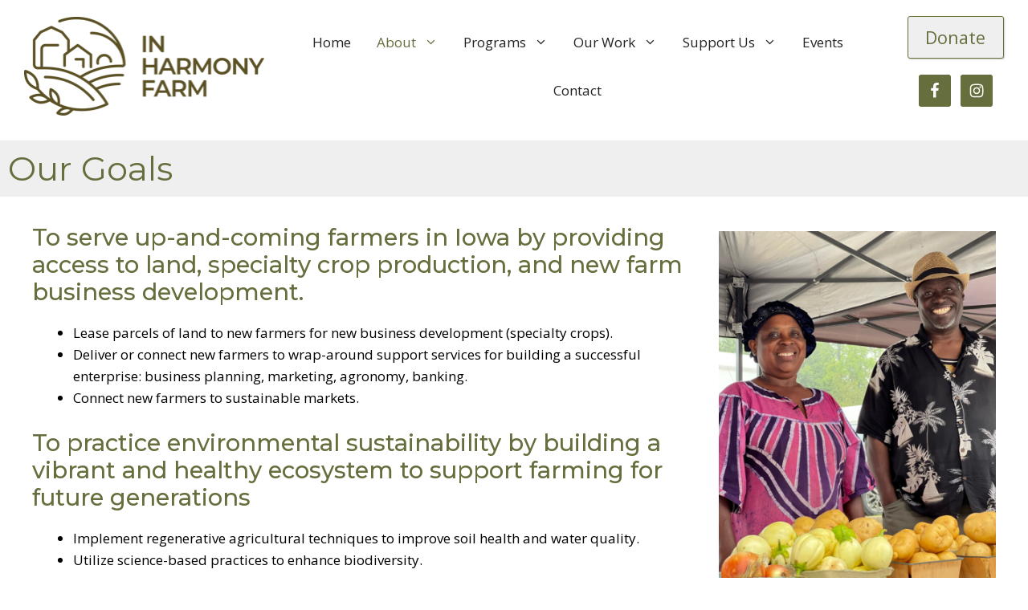

--- FILE ---
content_type: text/html; charset=utf-8
request_url: https://www.google.com/recaptcha/api2/anchor?ar=1&k=6LebetAjAAAAAAELpxL8bqwm5NdeOKCHeKkEC4KL&co=aHR0cHM6Ly93d3cuaW5oYXJtb255ZmFybS5vcmc6NDQz&hl=en&v=PoyoqOPhxBO7pBk68S4YbpHZ&size=normal&anchor-ms=20000&execute-ms=30000&cb=o3jrgv5rdo34
body_size: 49314
content:
<!DOCTYPE HTML><html dir="ltr" lang="en"><head><meta http-equiv="Content-Type" content="text/html; charset=UTF-8">
<meta http-equiv="X-UA-Compatible" content="IE=edge">
<title>reCAPTCHA</title>
<style type="text/css">
/* cyrillic-ext */
@font-face {
  font-family: 'Roboto';
  font-style: normal;
  font-weight: 400;
  font-stretch: 100%;
  src: url(//fonts.gstatic.com/s/roboto/v48/KFO7CnqEu92Fr1ME7kSn66aGLdTylUAMa3GUBHMdazTgWw.woff2) format('woff2');
  unicode-range: U+0460-052F, U+1C80-1C8A, U+20B4, U+2DE0-2DFF, U+A640-A69F, U+FE2E-FE2F;
}
/* cyrillic */
@font-face {
  font-family: 'Roboto';
  font-style: normal;
  font-weight: 400;
  font-stretch: 100%;
  src: url(//fonts.gstatic.com/s/roboto/v48/KFO7CnqEu92Fr1ME7kSn66aGLdTylUAMa3iUBHMdazTgWw.woff2) format('woff2');
  unicode-range: U+0301, U+0400-045F, U+0490-0491, U+04B0-04B1, U+2116;
}
/* greek-ext */
@font-face {
  font-family: 'Roboto';
  font-style: normal;
  font-weight: 400;
  font-stretch: 100%;
  src: url(//fonts.gstatic.com/s/roboto/v48/KFO7CnqEu92Fr1ME7kSn66aGLdTylUAMa3CUBHMdazTgWw.woff2) format('woff2');
  unicode-range: U+1F00-1FFF;
}
/* greek */
@font-face {
  font-family: 'Roboto';
  font-style: normal;
  font-weight: 400;
  font-stretch: 100%;
  src: url(//fonts.gstatic.com/s/roboto/v48/KFO7CnqEu92Fr1ME7kSn66aGLdTylUAMa3-UBHMdazTgWw.woff2) format('woff2');
  unicode-range: U+0370-0377, U+037A-037F, U+0384-038A, U+038C, U+038E-03A1, U+03A3-03FF;
}
/* math */
@font-face {
  font-family: 'Roboto';
  font-style: normal;
  font-weight: 400;
  font-stretch: 100%;
  src: url(//fonts.gstatic.com/s/roboto/v48/KFO7CnqEu92Fr1ME7kSn66aGLdTylUAMawCUBHMdazTgWw.woff2) format('woff2');
  unicode-range: U+0302-0303, U+0305, U+0307-0308, U+0310, U+0312, U+0315, U+031A, U+0326-0327, U+032C, U+032F-0330, U+0332-0333, U+0338, U+033A, U+0346, U+034D, U+0391-03A1, U+03A3-03A9, U+03B1-03C9, U+03D1, U+03D5-03D6, U+03F0-03F1, U+03F4-03F5, U+2016-2017, U+2034-2038, U+203C, U+2040, U+2043, U+2047, U+2050, U+2057, U+205F, U+2070-2071, U+2074-208E, U+2090-209C, U+20D0-20DC, U+20E1, U+20E5-20EF, U+2100-2112, U+2114-2115, U+2117-2121, U+2123-214F, U+2190, U+2192, U+2194-21AE, U+21B0-21E5, U+21F1-21F2, U+21F4-2211, U+2213-2214, U+2216-22FF, U+2308-230B, U+2310, U+2319, U+231C-2321, U+2336-237A, U+237C, U+2395, U+239B-23B7, U+23D0, U+23DC-23E1, U+2474-2475, U+25AF, U+25B3, U+25B7, U+25BD, U+25C1, U+25CA, U+25CC, U+25FB, U+266D-266F, U+27C0-27FF, U+2900-2AFF, U+2B0E-2B11, U+2B30-2B4C, U+2BFE, U+3030, U+FF5B, U+FF5D, U+1D400-1D7FF, U+1EE00-1EEFF;
}
/* symbols */
@font-face {
  font-family: 'Roboto';
  font-style: normal;
  font-weight: 400;
  font-stretch: 100%;
  src: url(//fonts.gstatic.com/s/roboto/v48/KFO7CnqEu92Fr1ME7kSn66aGLdTylUAMaxKUBHMdazTgWw.woff2) format('woff2');
  unicode-range: U+0001-000C, U+000E-001F, U+007F-009F, U+20DD-20E0, U+20E2-20E4, U+2150-218F, U+2190, U+2192, U+2194-2199, U+21AF, U+21E6-21F0, U+21F3, U+2218-2219, U+2299, U+22C4-22C6, U+2300-243F, U+2440-244A, U+2460-24FF, U+25A0-27BF, U+2800-28FF, U+2921-2922, U+2981, U+29BF, U+29EB, U+2B00-2BFF, U+4DC0-4DFF, U+FFF9-FFFB, U+10140-1018E, U+10190-1019C, U+101A0, U+101D0-101FD, U+102E0-102FB, U+10E60-10E7E, U+1D2C0-1D2D3, U+1D2E0-1D37F, U+1F000-1F0FF, U+1F100-1F1AD, U+1F1E6-1F1FF, U+1F30D-1F30F, U+1F315, U+1F31C, U+1F31E, U+1F320-1F32C, U+1F336, U+1F378, U+1F37D, U+1F382, U+1F393-1F39F, U+1F3A7-1F3A8, U+1F3AC-1F3AF, U+1F3C2, U+1F3C4-1F3C6, U+1F3CA-1F3CE, U+1F3D4-1F3E0, U+1F3ED, U+1F3F1-1F3F3, U+1F3F5-1F3F7, U+1F408, U+1F415, U+1F41F, U+1F426, U+1F43F, U+1F441-1F442, U+1F444, U+1F446-1F449, U+1F44C-1F44E, U+1F453, U+1F46A, U+1F47D, U+1F4A3, U+1F4B0, U+1F4B3, U+1F4B9, U+1F4BB, U+1F4BF, U+1F4C8-1F4CB, U+1F4D6, U+1F4DA, U+1F4DF, U+1F4E3-1F4E6, U+1F4EA-1F4ED, U+1F4F7, U+1F4F9-1F4FB, U+1F4FD-1F4FE, U+1F503, U+1F507-1F50B, U+1F50D, U+1F512-1F513, U+1F53E-1F54A, U+1F54F-1F5FA, U+1F610, U+1F650-1F67F, U+1F687, U+1F68D, U+1F691, U+1F694, U+1F698, U+1F6AD, U+1F6B2, U+1F6B9-1F6BA, U+1F6BC, U+1F6C6-1F6CF, U+1F6D3-1F6D7, U+1F6E0-1F6EA, U+1F6F0-1F6F3, U+1F6F7-1F6FC, U+1F700-1F7FF, U+1F800-1F80B, U+1F810-1F847, U+1F850-1F859, U+1F860-1F887, U+1F890-1F8AD, U+1F8B0-1F8BB, U+1F8C0-1F8C1, U+1F900-1F90B, U+1F93B, U+1F946, U+1F984, U+1F996, U+1F9E9, U+1FA00-1FA6F, U+1FA70-1FA7C, U+1FA80-1FA89, U+1FA8F-1FAC6, U+1FACE-1FADC, U+1FADF-1FAE9, U+1FAF0-1FAF8, U+1FB00-1FBFF;
}
/* vietnamese */
@font-face {
  font-family: 'Roboto';
  font-style: normal;
  font-weight: 400;
  font-stretch: 100%;
  src: url(//fonts.gstatic.com/s/roboto/v48/KFO7CnqEu92Fr1ME7kSn66aGLdTylUAMa3OUBHMdazTgWw.woff2) format('woff2');
  unicode-range: U+0102-0103, U+0110-0111, U+0128-0129, U+0168-0169, U+01A0-01A1, U+01AF-01B0, U+0300-0301, U+0303-0304, U+0308-0309, U+0323, U+0329, U+1EA0-1EF9, U+20AB;
}
/* latin-ext */
@font-face {
  font-family: 'Roboto';
  font-style: normal;
  font-weight: 400;
  font-stretch: 100%;
  src: url(//fonts.gstatic.com/s/roboto/v48/KFO7CnqEu92Fr1ME7kSn66aGLdTylUAMa3KUBHMdazTgWw.woff2) format('woff2');
  unicode-range: U+0100-02BA, U+02BD-02C5, U+02C7-02CC, U+02CE-02D7, U+02DD-02FF, U+0304, U+0308, U+0329, U+1D00-1DBF, U+1E00-1E9F, U+1EF2-1EFF, U+2020, U+20A0-20AB, U+20AD-20C0, U+2113, U+2C60-2C7F, U+A720-A7FF;
}
/* latin */
@font-face {
  font-family: 'Roboto';
  font-style: normal;
  font-weight: 400;
  font-stretch: 100%;
  src: url(//fonts.gstatic.com/s/roboto/v48/KFO7CnqEu92Fr1ME7kSn66aGLdTylUAMa3yUBHMdazQ.woff2) format('woff2');
  unicode-range: U+0000-00FF, U+0131, U+0152-0153, U+02BB-02BC, U+02C6, U+02DA, U+02DC, U+0304, U+0308, U+0329, U+2000-206F, U+20AC, U+2122, U+2191, U+2193, U+2212, U+2215, U+FEFF, U+FFFD;
}
/* cyrillic-ext */
@font-face {
  font-family: 'Roboto';
  font-style: normal;
  font-weight: 500;
  font-stretch: 100%;
  src: url(//fonts.gstatic.com/s/roboto/v48/KFO7CnqEu92Fr1ME7kSn66aGLdTylUAMa3GUBHMdazTgWw.woff2) format('woff2');
  unicode-range: U+0460-052F, U+1C80-1C8A, U+20B4, U+2DE0-2DFF, U+A640-A69F, U+FE2E-FE2F;
}
/* cyrillic */
@font-face {
  font-family: 'Roboto';
  font-style: normal;
  font-weight: 500;
  font-stretch: 100%;
  src: url(//fonts.gstatic.com/s/roboto/v48/KFO7CnqEu92Fr1ME7kSn66aGLdTylUAMa3iUBHMdazTgWw.woff2) format('woff2');
  unicode-range: U+0301, U+0400-045F, U+0490-0491, U+04B0-04B1, U+2116;
}
/* greek-ext */
@font-face {
  font-family: 'Roboto';
  font-style: normal;
  font-weight: 500;
  font-stretch: 100%;
  src: url(//fonts.gstatic.com/s/roboto/v48/KFO7CnqEu92Fr1ME7kSn66aGLdTylUAMa3CUBHMdazTgWw.woff2) format('woff2');
  unicode-range: U+1F00-1FFF;
}
/* greek */
@font-face {
  font-family: 'Roboto';
  font-style: normal;
  font-weight: 500;
  font-stretch: 100%;
  src: url(//fonts.gstatic.com/s/roboto/v48/KFO7CnqEu92Fr1ME7kSn66aGLdTylUAMa3-UBHMdazTgWw.woff2) format('woff2');
  unicode-range: U+0370-0377, U+037A-037F, U+0384-038A, U+038C, U+038E-03A1, U+03A3-03FF;
}
/* math */
@font-face {
  font-family: 'Roboto';
  font-style: normal;
  font-weight: 500;
  font-stretch: 100%;
  src: url(//fonts.gstatic.com/s/roboto/v48/KFO7CnqEu92Fr1ME7kSn66aGLdTylUAMawCUBHMdazTgWw.woff2) format('woff2');
  unicode-range: U+0302-0303, U+0305, U+0307-0308, U+0310, U+0312, U+0315, U+031A, U+0326-0327, U+032C, U+032F-0330, U+0332-0333, U+0338, U+033A, U+0346, U+034D, U+0391-03A1, U+03A3-03A9, U+03B1-03C9, U+03D1, U+03D5-03D6, U+03F0-03F1, U+03F4-03F5, U+2016-2017, U+2034-2038, U+203C, U+2040, U+2043, U+2047, U+2050, U+2057, U+205F, U+2070-2071, U+2074-208E, U+2090-209C, U+20D0-20DC, U+20E1, U+20E5-20EF, U+2100-2112, U+2114-2115, U+2117-2121, U+2123-214F, U+2190, U+2192, U+2194-21AE, U+21B0-21E5, U+21F1-21F2, U+21F4-2211, U+2213-2214, U+2216-22FF, U+2308-230B, U+2310, U+2319, U+231C-2321, U+2336-237A, U+237C, U+2395, U+239B-23B7, U+23D0, U+23DC-23E1, U+2474-2475, U+25AF, U+25B3, U+25B7, U+25BD, U+25C1, U+25CA, U+25CC, U+25FB, U+266D-266F, U+27C0-27FF, U+2900-2AFF, U+2B0E-2B11, U+2B30-2B4C, U+2BFE, U+3030, U+FF5B, U+FF5D, U+1D400-1D7FF, U+1EE00-1EEFF;
}
/* symbols */
@font-face {
  font-family: 'Roboto';
  font-style: normal;
  font-weight: 500;
  font-stretch: 100%;
  src: url(//fonts.gstatic.com/s/roboto/v48/KFO7CnqEu92Fr1ME7kSn66aGLdTylUAMaxKUBHMdazTgWw.woff2) format('woff2');
  unicode-range: U+0001-000C, U+000E-001F, U+007F-009F, U+20DD-20E0, U+20E2-20E4, U+2150-218F, U+2190, U+2192, U+2194-2199, U+21AF, U+21E6-21F0, U+21F3, U+2218-2219, U+2299, U+22C4-22C6, U+2300-243F, U+2440-244A, U+2460-24FF, U+25A0-27BF, U+2800-28FF, U+2921-2922, U+2981, U+29BF, U+29EB, U+2B00-2BFF, U+4DC0-4DFF, U+FFF9-FFFB, U+10140-1018E, U+10190-1019C, U+101A0, U+101D0-101FD, U+102E0-102FB, U+10E60-10E7E, U+1D2C0-1D2D3, U+1D2E0-1D37F, U+1F000-1F0FF, U+1F100-1F1AD, U+1F1E6-1F1FF, U+1F30D-1F30F, U+1F315, U+1F31C, U+1F31E, U+1F320-1F32C, U+1F336, U+1F378, U+1F37D, U+1F382, U+1F393-1F39F, U+1F3A7-1F3A8, U+1F3AC-1F3AF, U+1F3C2, U+1F3C4-1F3C6, U+1F3CA-1F3CE, U+1F3D4-1F3E0, U+1F3ED, U+1F3F1-1F3F3, U+1F3F5-1F3F7, U+1F408, U+1F415, U+1F41F, U+1F426, U+1F43F, U+1F441-1F442, U+1F444, U+1F446-1F449, U+1F44C-1F44E, U+1F453, U+1F46A, U+1F47D, U+1F4A3, U+1F4B0, U+1F4B3, U+1F4B9, U+1F4BB, U+1F4BF, U+1F4C8-1F4CB, U+1F4D6, U+1F4DA, U+1F4DF, U+1F4E3-1F4E6, U+1F4EA-1F4ED, U+1F4F7, U+1F4F9-1F4FB, U+1F4FD-1F4FE, U+1F503, U+1F507-1F50B, U+1F50D, U+1F512-1F513, U+1F53E-1F54A, U+1F54F-1F5FA, U+1F610, U+1F650-1F67F, U+1F687, U+1F68D, U+1F691, U+1F694, U+1F698, U+1F6AD, U+1F6B2, U+1F6B9-1F6BA, U+1F6BC, U+1F6C6-1F6CF, U+1F6D3-1F6D7, U+1F6E0-1F6EA, U+1F6F0-1F6F3, U+1F6F7-1F6FC, U+1F700-1F7FF, U+1F800-1F80B, U+1F810-1F847, U+1F850-1F859, U+1F860-1F887, U+1F890-1F8AD, U+1F8B0-1F8BB, U+1F8C0-1F8C1, U+1F900-1F90B, U+1F93B, U+1F946, U+1F984, U+1F996, U+1F9E9, U+1FA00-1FA6F, U+1FA70-1FA7C, U+1FA80-1FA89, U+1FA8F-1FAC6, U+1FACE-1FADC, U+1FADF-1FAE9, U+1FAF0-1FAF8, U+1FB00-1FBFF;
}
/* vietnamese */
@font-face {
  font-family: 'Roboto';
  font-style: normal;
  font-weight: 500;
  font-stretch: 100%;
  src: url(//fonts.gstatic.com/s/roboto/v48/KFO7CnqEu92Fr1ME7kSn66aGLdTylUAMa3OUBHMdazTgWw.woff2) format('woff2');
  unicode-range: U+0102-0103, U+0110-0111, U+0128-0129, U+0168-0169, U+01A0-01A1, U+01AF-01B0, U+0300-0301, U+0303-0304, U+0308-0309, U+0323, U+0329, U+1EA0-1EF9, U+20AB;
}
/* latin-ext */
@font-face {
  font-family: 'Roboto';
  font-style: normal;
  font-weight: 500;
  font-stretch: 100%;
  src: url(//fonts.gstatic.com/s/roboto/v48/KFO7CnqEu92Fr1ME7kSn66aGLdTylUAMa3KUBHMdazTgWw.woff2) format('woff2');
  unicode-range: U+0100-02BA, U+02BD-02C5, U+02C7-02CC, U+02CE-02D7, U+02DD-02FF, U+0304, U+0308, U+0329, U+1D00-1DBF, U+1E00-1E9F, U+1EF2-1EFF, U+2020, U+20A0-20AB, U+20AD-20C0, U+2113, U+2C60-2C7F, U+A720-A7FF;
}
/* latin */
@font-face {
  font-family: 'Roboto';
  font-style: normal;
  font-weight: 500;
  font-stretch: 100%;
  src: url(//fonts.gstatic.com/s/roboto/v48/KFO7CnqEu92Fr1ME7kSn66aGLdTylUAMa3yUBHMdazQ.woff2) format('woff2');
  unicode-range: U+0000-00FF, U+0131, U+0152-0153, U+02BB-02BC, U+02C6, U+02DA, U+02DC, U+0304, U+0308, U+0329, U+2000-206F, U+20AC, U+2122, U+2191, U+2193, U+2212, U+2215, U+FEFF, U+FFFD;
}
/* cyrillic-ext */
@font-face {
  font-family: 'Roboto';
  font-style: normal;
  font-weight: 900;
  font-stretch: 100%;
  src: url(//fonts.gstatic.com/s/roboto/v48/KFO7CnqEu92Fr1ME7kSn66aGLdTylUAMa3GUBHMdazTgWw.woff2) format('woff2');
  unicode-range: U+0460-052F, U+1C80-1C8A, U+20B4, U+2DE0-2DFF, U+A640-A69F, U+FE2E-FE2F;
}
/* cyrillic */
@font-face {
  font-family: 'Roboto';
  font-style: normal;
  font-weight: 900;
  font-stretch: 100%;
  src: url(//fonts.gstatic.com/s/roboto/v48/KFO7CnqEu92Fr1ME7kSn66aGLdTylUAMa3iUBHMdazTgWw.woff2) format('woff2');
  unicode-range: U+0301, U+0400-045F, U+0490-0491, U+04B0-04B1, U+2116;
}
/* greek-ext */
@font-face {
  font-family: 'Roboto';
  font-style: normal;
  font-weight: 900;
  font-stretch: 100%;
  src: url(//fonts.gstatic.com/s/roboto/v48/KFO7CnqEu92Fr1ME7kSn66aGLdTylUAMa3CUBHMdazTgWw.woff2) format('woff2');
  unicode-range: U+1F00-1FFF;
}
/* greek */
@font-face {
  font-family: 'Roboto';
  font-style: normal;
  font-weight: 900;
  font-stretch: 100%;
  src: url(//fonts.gstatic.com/s/roboto/v48/KFO7CnqEu92Fr1ME7kSn66aGLdTylUAMa3-UBHMdazTgWw.woff2) format('woff2');
  unicode-range: U+0370-0377, U+037A-037F, U+0384-038A, U+038C, U+038E-03A1, U+03A3-03FF;
}
/* math */
@font-face {
  font-family: 'Roboto';
  font-style: normal;
  font-weight: 900;
  font-stretch: 100%;
  src: url(//fonts.gstatic.com/s/roboto/v48/KFO7CnqEu92Fr1ME7kSn66aGLdTylUAMawCUBHMdazTgWw.woff2) format('woff2');
  unicode-range: U+0302-0303, U+0305, U+0307-0308, U+0310, U+0312, U+0315, U+031A, U+0326-0327, U+032C, U+032F-0330, U+0332-0333, U+0338, U+033A, U+0346, U+034D, U+0391-03A1, U+03A3-03A9, U+03B1-03C9, U+03D1, U+03D5-03D6, U+03F0-03F1, U+03F4-03F5, U+2016-2017, U+2034-2038, U+203C, U+2040, U+2043, U+2047, U+2050, U+2057, U+205F, U+2070-2071, U+2074-208E, U+2090-209C, U+20D0-20DC, U+20E1, U+20E5-20EF, U+2100-2112, U+2114-2115, U+2117-2121, U+2123-214F, U+2190, U+2192, U+2194-21AE, U+21B0-21E5, U+21F1-21F2, U+21F4-2211, U+2213-2214, U+2216-22FF, U+2308-230B, U+2310, U+2319, U+231C-2321, U+2336-237A, U+237C, U+2395, U+239B-23B7, U+23D0, U+23DC-23E1, U+2474-2475, U+25AF, U+25B3, U+25B7, U+25BD, U+25C1, U+25CA, U+25CC, U+25FB, U+266D-266F, U+27C0-27FF, U+2900-2AFF, U+2B0E-2B11, U+2B30-2B4C, U+2BFE, U+3030, U+FF5B, U+FF5D, U+1D400-1D7FF, U+1EE00-1EEFF;
}
/* symbols */
@font-face {
  font-family: 'Roboto';
  font-style: normal;
  font-weight: 900;
  font-stretch: 100%;
  src: url(//fonts.gstatic.com/s/roboto/v48/KFO7CnqEu92Fr1ME7kSn66aGLdTylUAMaxKUBHMdazTgWw.woff2) format('woff2');
  unicode-range: U+0001-000C, U+000E-001F, U+007F-009F, U+20DD-20E0, U+20E2-20E4, U+2150-218F, U+2190, U+2192, U+2194-2199, U+21AF, U+21E6-21F0, U+21F3, U+2218-2219, U+2299, U+22C4-22C6, U+2300-243F, U+2440-244A, U+2460-24FF, U+25A0-27BF, U+2800-28FF, U+2921-2922, U+2981, U+29BF, U+29EB, U+2B00-2BFF, U+4DC0-4DFF, U+FFF9-FFFB, U+10140-1018E, U+10190-1019C, U+101A0, U+101D0-101FD, U+102E0-102FB, U+10E60-10E7E, U+1D2C0-1D2D3, U+1D2E0-1D37F, U+1F000-1F0FF, U+1F100-1F1AD, U+1F1E6-1F1FF, U+1F30D-1F30F, U+1F315, U+1F31C, U+1F31E, U+1F320-1F32C, U+1F336, U+1F378, U+1F37D, U+1F382, U+1F393-1F39F, U+1F3A7-1F3A8, U+1F3AC-1F3AF, U+1F3C2, U+1F3C4-1F3C6, U+1F3CA-1F3CE, U+1F3D4-1F3E0, U+1F3ED, U+1F3F1-1F3F3, U+1F3F5-1F3F7, U+1F408, U+1F415, U+1F41F, U+1F426, U+1F43F, U+1F441-1F442, U+1F444, U+1F446-1F449, U+1F44C-1F44E, U+1F453, U+1F46A, U+1F47D, U+1F4A3, U+1F4B0, U+1F4B3, U+1F4B9, U+1F4BB, U+1F4BF, U+1F4C8-1F4CB, U+1F4D6, U+1F4DA, U+1F4DF, U+1F4E3-1F4E6, U+1F4EA-1F4ED, U+1F4F7, U+1F4F9-1F4FB, U+1F4FD-1F4FE, U+1F503, U+1F507-1F50B, U+1F50D, U+1F512-1F513, U+1F53E-1F54A, U+1F54F-1F5FA, U+1F610, U+1F650-1F67F, U+1F687, U+1F68D, U+1F691, U+1F694, U+1F698, U+1F6AD, U+1F6B2, U+1F6B9-1F6BA, U+1F6BC, U+1F6C6-1F6CF, U+1F6D3-1F6D7, U+1F6E0-1F6EA, U+1F6F0-1F6F3, U+1F6F7-1F6FC, U+1F700-1F7FF, U+1F800-1F80B, U+1F810-1F847, U+1F850-1F859, U+1F860-1F887, U+1F890-1F8AD, U+1F8B0-1F8BB, U+1F8C0-1F8C1, U+1F900-1F90B, U+1F93B, U+1F946, U+1F984, U+1F996, U+1F9E9, U+1FA00-1FA6F, U+1FA70-1FA7C, U+1FA80-1FA89, U+1FA8F-1FAC6, U+1FACE-1FADC, U+1FADF-1FAE9, U+1FAF0-1FAF8, U+1FB00-1FBFF;
}
/* vietnamese */
@font-face {
  font-family: 'Roboto';
  font-style: normal;
  font-weight: 900;
  font-stretch: 100%;
  src: url(//fonts.gstatic.com/s/roboto/v48/KFO7CnqEu92Fr1ME7kSn66aGLdTylUAMa3OUBHMdazTgWw.woff2) format('woff2');
  unicode-range: U+0102-0103, U+0110-0111, U+0128-0129, U+0168-0169, U+01A0-01A1, U+01AF-01B0, U+0300-0301, U+0303-0304, U+0308-0309, U+0323, U+0329, U+1EA0-1EF9, U+20AB;
}
/* latin-ext */
@font-face {
  font-family: 'Roboto';
  font-style: normal;
  font-weight: 900;
  font-stretch: 100%;
  src: url(//fonts.gstatic.com/s/roboto/v48/KFO7CnqEu92Fr1ME7kSn66aGLdTylUAMa3KUBHMdazTgWw.woff2) format('woff2');
  unicode-range: U+0100-02BA, U+02BD-02C5, U+02C7-02CC, U+02CE-02D7, U+02DD-02FF, U+0304, U+0308, U+0329, U+1D00-1DBF, U+1E00-1E9F, U+1EF2-1EFF, U+2020, U+20A0-20AB, U+20AD-20C0, U+2113, U+2C60-2C7F, U+A720-A7FF;
}
/* latin */
@font-face {
  font-family: 'Roboto';
  font-style: normal;
  font-weight: 900;
  font-stretch: 100%;
  src: url(//fonts.gstatic.com/s/roboto/v48/KFO7CnqEu92Fr1ME7kSn66aGLdTylUAMa3yUBHMdazQ.woff2) format('woff2');
  unicode-range: U+0000-00FF, U+0131, U+0152-0153, U+02BB-02BC, U+02C6, U+02DA, U+02DC, U+0304, U+0308, U+0329, U+2000-206F, U+20AC, U+2122, U+2191, U+2193, U+2212, U+2215, U+FEFF, U+FFFD;
}

</style>
<link rel="stylesheet" type="text/css" href="https://www.gstatic.com/recaptcha/releases/PoyoqOPhxBO7pBk68S4YbpHZ/styles__ltr.css">
<script nonce="LUwcYc6ozu6jAxhe5yw82A" type="text/javascript">window['__recaptcha_api'] = 'https://www.google.com/recaptcha/api2/';</script>
<script type="text/javascript" src="https://www.gstatic.com/recaptcha/releases/PoyoqOPhxBO7pBk68S4YbpHZ/recaptcha__en.js" nonce="LUwcYc6ozu6jAxhe5yw82A">
      
    </script></head>
<body><div id="rc-anchor-alert" class="rc-anchor-alert"></div>
<input type="hidden" id="recaptcha-token" value="[base64]">
<script type="text/javascript" nonce="LUwcYc6ozu6jAxhe5yw82A">
      recaptcha.anchor.Main.init("[\x22ainput\x22,[\x22bgdata\x22,\x22\x22,\[base64]/[base64]/[base64]/KE4oMTI0LHYsdi5HKSxMWihsLHYpKTpOKDEyNCx2LGwpLFYpLHYpLFQpKSxGKDE3MSx2KX0scjc9ZnVuY3Rpb24obCl7cmV0dXJuIGx9LEM9ZnVuY3Rpb24obCxWLHYpe04odixsLFYpLFZbYWtdPTI3OTZ9LG49ZnVuY3Rpb24obCxWKXtWLlg9KChWLlg/[base64]/[base64]/[base64]/[base64]/[base64]/[base64]/[base64]/[base64]/[base64]/[base64]/[base64]\\u003d\x22,\[base64]\\u003d\\u003d\x22,\x22IGTCvsKzwp0Gwq8MIcKvwpXCix8Uw7DDpMOEBDrCpyItw5dCw5TDhMOFw5YOwpTCjlAGw68kw4kpfGzChsOrC8OyNMO9JcKbc8KKCn1wTgBCQ0/CpMO8w57CuH1KwrBDwqHDpsORfcK/wpfCoxo1wqFwaVfDmS3DjgYrw7wGLSDDoxA+wq1Hw4pSGcKMb0RIw6EXZsOoOWY3w6hkw5fCgFIaw41Cw6Jgw7jDqS1cLCp0NcKmWsKQO8KUfXUDZ8O3wrLCucObw4ggG8KDLsKNw5DDvsO6NMOTw7DDgWF1CsKySWQ9TMK3woR/dGzDssKKwppMQVB1wrFAXsOlwpZMQ8O0wrnDvF4GeVcdw5wjwp0oPXc/a8O0YMKSFBDDm8OAwoTCl1hbJ8K/SFIswq3DmsK/EcKxZsKKwqRKwrLCuiEOwrc3QlXDvG8kw5U3E27Cs8OhZDpUeFbDvMOaUi7CvyvDvRBCXBJewprDgX3DjVZTwrPDliM2wo0MwoMmGsOgw7tnE0LDq8KTw71wMBAtPMO/[base64]/CpMKOwrRNw5rCisOjYcOZfMKAw5TCgg1tK1fDpjYKwq4Xw7bDjsOmUiRhwrzCkElxw6jCisOaD8OlSMKFRApRw5rDkzrCrEnConFUY8Kqw6BsQzEbwrx4fibChjcKesK2wobCrxFLw7fCgDfCpsO9wqjDiD/Dl8K3MMKBw7XCoyPDs8OuwozCnErClT9Qwpw/wocaHH/Co8Oxw6/DusOzXsOhDjHCnMOeP2Mfw7I7bQrDuQDCmX09OMK5QnLDl3bDpsKiwoLCnsK0WUhkwp7DmcKYwowvw7A9w4/DojzCqcKhw4FRw4F4w4ouwq5GCMKDIRvDk8OUwpTDlMO+IcKNw6TDqUQ3ccKiYGnDiWJOYcKrHsO6w7YHVlluwokKwprCisO+blfDisKwDsOjOsOEw5LCqz1yRMKGwoxAO1/CiQHChR7DvcKBwrVOMmTCi8K/[base64]/DonzCgsOHRBLCgMK/Bgwlw6LCn8KrwohZZMK8w4oYw7JTwogeLwpUdcKiwppfwqjClV3DnsKUJ1HCr3fDjMKrwqh9VRlBGTzCkcOLXsKBbcK4f8OTw5pZwrzDsMOpFsKUwqdwJMOhLCHDoxF/[base64]/DqsKzMMKIwopBdRUPTcKkw71zFBcnaRAJwq/Dh8OKTMKXOsOYIGjCiCPCmcOLA8KQP3V+w7LDrsKuRMO/w4cwMMKTKF/CtsOCw67DlWfCoxVAw6/CkMO1w74nYXM2MsKIECrCnAfDhXc0wrvDtsOEw5jDlQfDvwN/KDdYbsK3wpkbGMO5w4dXwrRDF8KqwrXDsMOdw78Zw63CsyhhBjHCq8OOw79zeMKJw4HDsMKMw5jCmRIcwqxoaDoNelg0w5Fcwplhw7xIGMKANcOew47DiGplG8Olw6vDm8OdOHdqw6/CknjDl2bDtzTCksKXVihNF8OBYsOVw6p5w57CvHDCp8OGw7rCvsOAw7s2UVJUf8KYUAvCg8OFBAIfw5cwwoPDi8ODw5HCl8OXwrvCuR9Gw4PCl8KVwql0wqTDrAhSwr3DjsKWw6J5wr0rIsKGMMOZw6nDpWB0bz9RwqjDsMKDwpvCrG/Dsn/DqQrCnV/CvTrDqnshwrIidjHCj8KGw6rCt8KMwrBKJB7DjcKxw4DDvWpxKsKgw5LClwZywoVxCVQkwqg0BkPDoEUfw58gCQNcwq3ClX4zwp54P8KaXSHDjkvCtMOSw7nDu8Khe8KfwoQWwofCkcKtwrlAE8O6wp/CrMK3E8OtSw3DlsKSXBrDmVc+HMKDwoXDhMOdR8KTNcKhwpHCgknDuhXDsQLCng7ChMOAITQMw40xw4TDisKHD17Dj1TClSUOw6fCmcK2PMKVwr8Lw6Jhwq7Dh8OIB8OUDR/ClMKCw4jChCPCt2bCrsK1w6pgGcKcSF0FaMKvNcKBCMOrO1dkPsK8woM0PlPCpsKnGsOIw78Lwo0SQTFfw4NaworDucKVXcKrw4Myw5/DvcKDwo/[base64]/[base64]/cz9TARLDlcOVwpfDgVTDksKBw6g5woMTwph7w5UZCgrDmcOZN8KFTMOhX8KtHcO6wps/wpFFeQBeam4IwofCkF3ClTltwrvCkcKrZCsEZgPCpsKRQAREH8OgDDvCtMOeAAhVw6NhwrzCkcOeblDCji/[base64]/[base64]/DlsOxFsK1BE7DjMOoaGcvBDZyfjfCm1A9ZzVMZcKswovDpsODRMOmeMKKEsKHfhAjJXZnw6DCicOyMmw4w4/DoXHDscOhw5HDkG/Co2Q5wotdwrgLJMK1wpTDu3w0w5rDoD7DhMOddsOuw7J8L8KdVyRBFMK7w4JEwp7DhjfDusOcw4HDksKZwoRHw4/ClVbDsMOmFsKrw4zDksOVwprCtnTDuH5jaVPCpHYNw45GwqLCoxXDpsOiw7bDgApcEMK7w6/ClsKzKsOpw7oBwo7Di8KQwq3DjsKAw7TDuMOiDEYtTz9cw6owJMOMFsK8YxFkZjd/w6bDu8O1w6R7wo7CqGxQwocgw7jCtiLCiQxSwoHDrCbCu8KISwF0ezzCn8K9YcO3wrALT8KkwrXCtDDClsKyMsOiHTHDlwsvwr3CgQnCgBYuV8KQwo/DrwvCuMOvY8KiVXFcfcK2w6VtLivCggLCgVpvNsOuQsOjwovDinzDt8OnYAPDtCrChUInYMKaworCgiPCsRbCjwrDrWTDulvCnUBCADnCgcKIR8OZwrDCnsOGYxYaw6zDusO9wrY9fhASFMKqw4JqDcKkw6h/w5DCgcKvGF8Vw6DCkB8sw57DhEF3woUmwpt9US7CssODw7TDtsK7UwDDuUPCncKuZsO0wphmBnbDoWrCvlBaaMKhw4xEYcKjDiDDgnLDsSlPw5tqDU7DjMKjwpwnwrjDl23DtWVXGRtjEsODZDUgw45qaMOAw5UmwrVvei0Uw5MIw4fDp8OGEsOaw7PDphrDiEN+Hl/DscOxdDtdw7bCtDnCisKtw4AzTj3DrMOjNX/[base64]/Dvixuw55iwq3DvSTDoMOzZ8OVHgTDisKAw7vDhRFAwrE4Ky06w7EWGMKYFMOZw7pCOBg6wqVoIQ7Cj2ZOS8KAdT4+dsK/w6bCii5MfsKHTMOZEcOibB7DgW3DtcOiwr/ChsKywpTDncOxf8KAwqcjEMKpw6oAwr7Chzk3wrtow7bDkwnDrCUPIcOhIsOxfAFGwqYfZ8KuKMOCeyx/EErCvibDsmjCjDHDpMOvNsO0w4jDqlUgwrwgQsK7NirCucOSw7ROZnFVw4xEw50dU8Kpw5YaDzLDtQQ+w58ywq4SD1Jtw6bDkcOVb3HCqT/CmcKNe8K0MsKNYy1fXcO4w4rDoMKlw4hYHsOBwqpUNhNAXn7DpsOWwph5wpdoAcO0w7FGOhxyeRzDjRkswpXCsMKGwoDCnFlgwqM4bhbDisKyG2ApwoXCisKxCj1TIT/[base64]/CqW5pwrJCaBvDl8KFFVd+Dj/DlcOTwpULHcKVw7fCpMOjw4DDpTEudEzCusKqwp7Dj344w5DDpsOlwop0wofDosK1w6XCpcKYbiM7wrfCm1HDsHU8wrzCn8KWwogwc8Kvw4lRK8KHwqwEbcKOwrDCrcKJT8O7HcKNw7/CgkHCvsKrw7QrV8OKNcKoesOcw5zCi8OoOsOSRyPDph8Cw7BYw7zDo8OIJMOnHcO4O8OUClJfcCXCjDXCtMKxLDZ/w4kuw6DDi0ohDCDCshdYeMOda8OVw5XDvcKfw5fDslfCly/[base64]/DiMK4DsOqwqfDkRhSwq5OC8K1w6/DrU92b13DohhRw5PCq8KnYMOFw5DDncKMPMKrw7x9eMO1bcK2EcOlF3AYwr9gw7VOwrRRwpPDlFERwq5DRD3Ctwkyw5vChcORGQQ8fnFsBD/[base64]/ecKJw48Xw5R9AwZEw4nCmTDDmEduwr9XainDhsKaMwlawoMwaMO8dMOMwrvCrMKdZ0tOwrE/woU1VMOqw40rFcKJw6JIOsKXwq0fYcOPwoMkIMKUIsOxP8KMGMO9dsOUPwPCpsKQw5hIwrPDmCzClX/CtsKJwpBGXVhyHgbCgcKXwpjDhg/CucKBTsK1MwUiTMKjwrd+DsKkwqM8WcKowpMFV8OPB8Ovw4YNOMKmB8O1w6HCtnBvw55YUWTDmU7ClMKBwqnClmkEIBvDsMO5w5Adw4PDicOPw6bCtCTCkEovR08MAcKdwqJ5ecORw4bCm8KIfcKqDMKmwqI7wo/DpHDCkMKEdF8UAAXDksKsFsOHwqnDmMK9ag7ChDrDv0Ixw5XCicOyw78SwrfCjmLDm1zDnF8DEScFL8K3DcKCbsOqwqEHwossADHDn2sbw4Z3AXvDocOgwptDScOzwrkGf2d2wpoRw7YUQcOKTT3DhEkcKMOUIiwXaMOkwpQYw53DnMOCfgbDoC/[base64]/CosOPw5J4w5Q/[base64]/DusO+w4fDkcK4Q8KRwqnDr8K2wpnCiF1/wqkzLMOhwot6w7Yew6DDmcOXL2DDk3rCniBWwr0FO8OIwpHDrsKcQsO5w4/CssKGw6xTPjrDl8Kwwr/CpsOXJXnDgVl/wqrDrzBmw7/CiXTCnAZTI1FlRMKNDXt7B2nDu03DrMOjwoDCr8KFKVPDjxLCpikaDCzChMOswqprw69sw618wr5NRiDCpkDClMOmYcObAcKZS2U0wrzCr3cTw6HCuXXCvMOLasOoZVrDkMOewr7CjcKLw5QSw4fDksOswr/CkFAwwqpqFXnDjsOTw6jCrcKaeScaJAc+wrQpJMKvwrdBPcO5w6/DrsOgwpbDgsKuw4dnw4DDuMOiw4ZQwrEawqDCkRMrW8KBS3dGwp7DrMOJwrZUw6Raw6XDrSI9esKjGMOsLEw8KEh0J3UGXAXCti/DsxHDvMOQwrkrwqzDq8OxQjMWcj1Wwp1YCsOYwoDDnMORwpNud8Kqw7M1W8OVwooqKMOmeEDChsKzbxDClsO7OG86EsKBw5BzbyFHAnnDlcOMblQGAh3CnWkYw77Cry1/w7HCnxDDo31Hw5nCqsOUZT3Cu8Oic8KYw4xMYcKkwpsjw5FNwr/[base64]/[base64]/CnjPCqcKbwqfClyrCm8K/aiRQTCnCpwLCksOzHsKhXnzCpsKlDnMsfMO1e17CicKoMcOdw4haanoBw5nDgMKzw6zDmgogwrfDs8KUKMOhIsOuRB/[base64]/DiDzDlAvDtXfDmwzCm8KbaknDtMOcw5BLel3DrDDCmkDDrwjDkR8vw7nCocKzBkIEwqkCw5TDjcORwrtiD8K/f8ODw4AFwo12RsOmw5fCk8O0w61Ee8O7WCXCuz/DqMKHWk7CoRdLB8OewoICw47CpsKaOzTDujgqPcKECsKLEAkew5k1AsO4O8OKDcO5wqZuwqpfV8OZw5YpHAZ4wqt/[base64]/ChHEkHsKPwr/[base64]/CusKVw7NsRsO9c8Oowq1pJ8K+w7t2wrnCnMO2JsKOw7zCscOkUXbDgCXCpsKXw67Do8O2YFFPHMOudMOdwrQcwrY2JGkaMGkvwpTCigjCmcK/UVLDrFnCuBABaCrCpyhfC8OBP8O5BUvCj3nDhsK5wp0iwrUsBDrCssOuw5EjHiDDuQPDtXolB8Oyw5vDkBtCw7jCn8O4O1wSw4LCs8O5aUzCqWgHw6tOcMKAUMKhw4rDlnHDmsKAwoHDtMKUwpJ8LcOOwr3CkDUdw5jDkcO/US/DmTAQBz7CsFXDrcOcw5lBAxzDoE3DmMOCwpQbwq/[base64]/CusOgw7tawrLDn8KOX8OEwpg/TFVfwqPDrMOacUdvfMORUcO4eFfCl8Ohw4JGEsOgRTsuw5DDvcOrS8OhwobCgHrCoFoxXyAjIFfDlcKZwqrCn0IfacOcHsOJwrDDncOQNMOuw5IICMO0wpodwqtwwrHCk8KHC8KOwpbDmMOvN8OLw4nDgcObw5jDqUbDlCl/w5AQK8Kbwp3CqMKBesKew7rDpMOlexIVw4nDicO+MMKDRcKMwrQtScOsGsKUw7dPc8KCBS9ewp3CucKfCil0DsKPwo3DpjQOVT7CqsOGBMOQYHEKH0rDtsKvIR9qe18XLsKlUn/DucOgXsK9OsOHwpbCqsOrWRvCnGVCw7DDtsO9wprCkcO0eRPDu3DCisOEwpAxXR3DjsOWw5nChcOdLMOIw4QtMlDCu0VjJDnDoMOIOjLDoHjDkiR8wpV3WR/CkHwxw4bDljopwozCvMOow53CrDrDhcKWw4RIwonCicOLw7JnwpF/[base64]/[base64]/w4NRP1Q5wrfCu1DDrWgLR8KRNCrCtMO8a1d/MUHDtsOUwqDCsSoheMOfw5fCthdrDW7DhQbCkUo5wp1HFMKDw5vCp8KNGzw2wpbDsATCpDpSwqkNw6TDpU48aDccwpzCrsOrMcOdPGTCvVTDksO7woTDlHkYT8KUcS/Dri7DrsKuwpZGd2zCqMOGPEdbHSDDscO4wq5RwpzDhsOPw6LCkMOhwoPCoXDCq3kbXGFHw7vDuMOnEw3CnMK3wqFzwojDp8Okwo/CkMOfw7nCvsOpwovCqsKOE8OwasK0wojCmURCw7LChAEwfcKXIgE4V8OUw5JJwqxmw6LDkMOwOW9WwrAQaMO7w7Zyw4DCrWXCoWLCsF8cwp/Cm3Yzw4ANLHfCqU3Cp8OLP8OZcgAEUcKqSMKvHnbDrirCh8KHThTDrsKawr3CrT5VAMOucsOlwrAtfMKKw4DCqwoqw4rCs8OoBRDCoj/CgsKLw6/DsA7Djm9/ZMOLKn3CkEDCr8KJw6sIXcKuVTcAccKdwrTCkRfDg8K/K8KHw5nDjcKJw5gXYmvDsx/DmQhCw7hXw6nCk8K5w53CmsOtw4/DnAYtScKoRRcPbkHCumIYwrPCpnfCiBXDmMONw7VwwpoeLsKkJ8OcYMKhwqphaAPDg8KJw71pX8Oyez/CqMKRw7/DnsK1TDbCtmcYKsKcw7fCgAfCn3PCohXDsMKBKcOCw7BgDsOyXSIjbcOmw5vDtsOfwphGEVnDscOqw6/Ck1vDlFnDrHUgJcOQe8OawoLClsONwobCsgfCpsKeAcKKUkDCv8K4wqpMBUzChxvDkMK/SydPwp10w4lWw7VOw4LCp8OWfMOrw4vDksO3V1Ydw78/w5k1McOMIV9Kwo0Swp/ChcOIYCpzA8O0w6LCgsOpwq7CpBAHCsOmC8KcGyMBSXnCoHcCw5XDhcO1wr/DhsKywpLDm8OwwpEmwo/DoD49wr4+NRtIYcKLwpLDgATCrFvCtAlDw6rClcOPI23CjB00WnnCtR7CuXcMwqlYw4bDj8Kpw7rDtXTDksKswq/ChMOSw7ERBMOsPcKlCDVca3o6d8Omw40lwpwhwrciw41sw4pNw6p2wq7DusOMETRbwp5xeBnDuMKEOcK9w5nCrsKmGcOqSCzDnhrDkcKYfTjDg8KiwpPDrMKwacObUMOnHMK5TBTDksONYTkOwod1GcOLw6wlwqTDv8KUNBBowr04QcO5UsK9FjPDol/DpMKHCcOzfMORZMKuYn5Gw6oHwokPw5NAOMOtw7rCrWXDssKNw4TCjcKWw63CjcKOw43CnsOkw63DrE5ydlsUdsK+wrw/SVbCsxzDji3DjMKfMMKqw4EdeMKjLsKYVsK2TDl1J8O4DklSKRrDhj7DtmE2K8Otw6XCq8Oow4INTFfDpGFnwp3DsC3CsWZ/wpjDmMKsMjLDomfCjsO0dV3DkG7DrsO3KMOxGMKAw5vDhcKOwrcGw7fCp8OLUyfCtmDCrmnCjBFew5rDnxE9TnNWVsOkT8KMw7HDn8KsHcOGwqE4K8O/wo7DkMKEw6fDoMK/wpXChD7CnjLClFh+InDDhyjCvSjCjsKmKcK2IBEDL1bCssOuH0vDqMOYw4/DmsOYORw2w6TDkAbDisO/w7s4w5JpAMKZasOndsOwBnTDr0/Co8KpIUBgwrRvwr1CwoXCuGM4YlAQHcOuw5xyajfCo8KjW8K/RMKbw7tpw5bDmAnCrEbCjSjDvsKKPMKHB0dAPDxiUcODFMKvE8OgYzZBw4/[base64]/DnGzDngY6Ih8bcMKkwoceUcOHw6XDmiUbNsOTwpbCtsKocMONJcOEwoROT8O1Xg00c8Kxw7DCrcK6w7Jjw4M1HEPCuwTCuMORwrLDrcOxJhB7ZToGEEvDmkrCjTDDigVgwpHDjEnCnTLCgsK2w6sewoQuB2FfFMORw6/DrzcKwozChgxhw6nCtU0NwoAow5h/w61ew6bCpcOHA8OSwpNAOWthw43DsW/CosK/Ek1BwoXCmAc4GcOdASQ/RU5INcKTwp7DucKRW8KowrHDmjnDqyXCoA4DwoHCsGbDpTTDocKUWHgnwo/DqRrCin/[base64]/CsX8WU8KOSQsKw7nCniRqX8O+wrTCpTjDrC48wqZwwoUTMU7DrGDDiFLCpC/[base64]/CszHDv8KjFhADFxnDo8KIRT7DpxXDvwrCt8K7w4rDrMOVCETDlx0Gw7A6w7IUwqw9wqpNUsOSBBgvWUnChcKlw6dcw4cvCMKXwrVHw7jDjEjCmMKpfMKaw6bChsK8DMKrwpPCsMO4B8OUZMKmw6rDnsKFwr8lw54Ywq/Dq3AcwrzCog/DssKFwr9Kw4PCpMOqS1bCmMOqSgvCnHrDuMKQSTTCpsOVw7nDiF4OwoZ5w5BYEsKXVQh4YyU/w5JzwqLDrxohSsO/M8KSd8Kow4DCusOOHFzCh8O6b8KCMsKfwoQ7w69ZwrPCsMOcw5Ffwp/Dh8KQwrwuwpbDqxfCvz4Ow58WwqhYw6TDoAF2ZsKLw53DmsOpSFYiTMKvw5Rhw5LCqXYgwrbDvsOGwr/DnsKbwq7CvMOxPMO7wqdZwromwqJSw53CvCs8w6DCiCjDkxfDlDtVacOcwqgHw7AMDsOkwqbCocKATRHDvSUiWx7CrsKfHsKWwoDDizLCrXpQVcKdw61vw5oEMDYXw7/DgcKMS8KPSsKtwqxBwrHDrUfDlMO9PQzDoF/CscO+w7p/HRvDnFZiwokzw7I8Hl/[base64]/[base64]/DqMKFKmzCmcOxw7NMGMKBAcKOXsKDPMK/[base64]/CiDIawrMkT0/[base64]/wqXDo0NdV1JtdsKjw4YUw6HCisO0dcOuwqdAF8KyFsKFYVl+w7fDrgzDqMKpwr3Cg3bCv0LDqy8laT40fTcKS8O0wpI3wo1GARMjw5/CoRVvw7LCv2JFwpIrJUnCl2oVw5zCr8KOw6BFDVPCkX7DscKtBMKnwrLDrHgiMMKUwpbDgMKOL0QLwpLChsOQYMOXwq7DqyXDkxc9C8K/wqPDosKyZ8KAwoMIw5MaCl3CkMKGBwNaBBbCqGDDsMKSwonCnsOBwrvCo8O3acKawqrDsxXDghHDtW8dwrPCs8KgQsK6KsKTF14fwp8kwrJgXD3Dgkctw6bCmTLCoEBrwoDDiDbDpFRww6PDuj8qw6oQw6zDjDDCqDQdw7HCtEBFPl5yR1zDpCMLJcO/Fn3Cg8OhScO4wp9iH8KRwpfCi8OSw4TDgg7DhFgbOwQ4AFsFw4bDixVLUAzCkVB8wovCiMKtw4pxTsK8wqnDi24XLMKKAC3ConPCu1ATwpjDh8K7NzRZwpvDvz3CpMKNZ8K0w4BTwpk2w5ZTCsOUQMO/w5TDk8KDD3B0w5jCncKww7Acb8Osw4HDjBvCpMObwrk3wojDm8K4wpXCl8Kaw5zDtsKFw4F2w7jDkcOpM38eacOlwqLDoMOmwooAHjZuwr54Qx7CmgzCu8KLwovCi8KyCMKVTA/Cg34qwpU4w6F+wq7CpQHDhcOQTDHDoX7DgMK/wpTDpQTDhGDCqcO0woRDNwrCl0wxwrZMw6p6w5odHMOdFSFSw5TCqsK1w47CnAnCjQDCoUfCizrCuxh3A8OGG0F1JsKBwrnDtiwiw53ChS/Dt8OYDsK0cnnDtcKHwr/[base64]/OxHCs8KWE8Omwp3DrcOdLcKdw6oaZcKTwqY1w6DCtMKqej5Hw7g0woJIwrc3wrjDocK4C8KmwogmehfCmGIEw4wTaBwYwoAIw7XDsMK7wr/DhcKQwqYrwoJfVnXDtcKIwoPCsibDh8O2YMKmwrjDhsKlD8OKScOMUXfDt8KtTinDqsKnFsKAWFPCqMOnb8OFw5dbVMK1w7jCtkBEwrc9PT4dwpzDplXDk8OCwqjCnMKOFV1yw7vDkMOOwonCiVPCgQJ/wp1yTcOQTMOTwrjCn8KdwonDklvCusK/K8K+PMOVwpbDsGFYQUxpR8Kqc8KIR8KNwqDChsONw5Erw4hVw4DCsyEAwo7ChG3DsV7CrWjCtEoWw7nChMKuP8KfwqFBeBc5wrHCm8O+N1/CnTNDwqdMwrRMIsKbJ0oqRsOpB33DhUdiwopTw5DDvcKocsOGZcOEwqsqw77ClMKwXcKlWsKVEMKscBx5w4HCscK+dh7ClVLCv8Kle2defiRKXgfCksOdZcOnw4F6TcKyw4hlRGXCnjnCvFXCin/CqMKxWRbDuMKYOsKBw7o/YMKuPTbCl8KKMzkAZsK7NwRrw41kesOAZDfDtsOwwqvCvjN1WsKddxA6wqw7w6HCisKcKMKFWcOzw4RCwpPCisK5w7jDu1cIAMOzwpcewr/DpFQlw43DjCTCp8KEwpxnwrzDlRHDtyRgw4dETcKRw6nCg2/DusK/wpLDmcOhw6kfJcOFwpIbSsKoDcKiRMKBw77DrAogwrJdSER2ECJjXwDDq8K/[base64]/wrdcw6Vdwo7DvBRXVArClFcPY8KIF8KRwpTDjBrCpRLCiyp8UMKFwoRRFGfDi8OVwp3CgXXCiMO1w4vDsWV2BB7DtDfDsMKOwo1ew6HCr0lvwpLDuGF5w4XDmWQPNMKXVcK7fcK6wqwLwqrCo8O/HiXDqwfDmW3CoVLDrx/DuGrCh1TCgcKBIMORGsKgBsOdQQfDiyZkwpDCt0ITFXI0LwTDhUPCqRzCr8KMaVttwrlCwrddw4TDpMOYdFtIwqjClcKnwqDDqMKSwq/Dj8ObTl3DjBkfUcK1w4zDh28wwp1sQ2rCrj5Lw7jCnsKIYCTCusKgacKBw6PDthEQPMOGwr3CgmBEM8ONwpQ5w5FCw4XDgRHDtRMxDsOFw6UAwrMzw4YZPcO1UxPChcKzw4YqUcKwZ8KCNE7Ds8KxByQJw6gXw5TCvsKyeCLCkMOKTcOYPMKJYMOResOvN8Ofwr/CvCd+wo9WV8O0PMK/w5pVw5cCIcO7esKQJsOqLsKBwrwXHTHDq0DDtcOww7rDosOJZsO6w6LDkcKBwqRhH8K7McOpwrMjwrouw6FgwrE6wq/[base64]/woPCksKuw7wFElUYw77DjwnCqMK4wqgCT8KdQ8KGwrzDj3TDl8OBwoYCwpA+GMKvw4kTUcKcw5DCkMKkwqvClk/DlcKQwqpIwqMOwq9XdMOOw6pTw67CthRjX0vDusOSwoUSPGtCw7nDuCHCssKZw7USwqTDtWjDkixia2/ChHXDokB0EEzDrnHCo8KfwrbDn8K4wrwWbsOcdcOZwpDDuwbCmXrChDPDvETCuX3ChsKuw5gnwoMww6ErQDTDk8O0wpzDosO7w6bCvn/CnMKww7hMZDYfwrAcw6gaYgLCisOmw5crw5R2L0rCtcKleMKda2Y9wqJ/KUnCksKtw5TDrsKFbmjCnCHChMOdZsKZDcKEw6DCpsKdLWxNwo/CpsK6KMK3BSnDrVzCn8OQwqYtfm3Dpi3CssOtw5rDvVQmSsOrw4xfw790w5clXDZ1fSgow4nDuRkpVMKbwqVAwoR/wq7CgcKHw5nDtUUwwpc7wqw8dRMvwqZDwqoXwqLDqUgnw7XCssK5w6B9dcOAUMOtwo82w4XCjB3Ct8Ogw4TDpsK+wrgYPMO9w74DLcOqwqjDjsOXwqpLYMOgwp5Pwq7DrDbChcKcwr5EFMKIeF5Owp/CnMOkKMKoZ0VFesOpw7RneMK6PsKhw7kWJR40ZcK/PsKhwpVxNMOEUsOOwq9JwobDhhTDisKYw4nDkCDCq8KyLUnCsMOgP8KqA8OZw5fDgAZrJcK2wpTDvsKKGsOiw6Uhw5/[base64]/CrBQTYQQXw5AdwrfDmsKHw68wfsOvMHNCY8OOScK2CcKFwqIyw4pcW8OhXVgrwpXDisOlwr3DhSZ0BV/CjBBbeMKdLEvDj1rCt1zCt8KwP8Oow63CgsOYf8OEKE/CssOww6d9w6IJO8Ojw5rDrhPCj8KLVlF7wq4Xwp7CqzzDlXvDpBcyw6BMIQjDvsOrwpTDqsOIScOKwpPCkB/[base64]/w4HDocOSUGc1D8KpwoMXw5LCv1cnfiPDvWhNZMO9w4DDvMOUw5RqQsKeOsKBS8KUw7jDult4LsOfw5LDqVnDgsOWSygyw77CsRUwBMO3fEDDr8KQw4QmwoduwprDmTwTw6/DusOxw7HDvG50wqjDjsOAW0dMwpjCpcKpUcKUw5BIX1Ffw7F3wr7DmVdVwofCmAN4YRrDmyDCnS/DmcKGLsOKwrUOJw7CuxXDnTvCpiLCunk0wqgWwrttwoPChgfDmCrDqsOjQy3Dln3DvMKFOMOGFidWPUzDrlsJwrvCnMKUw6TCoMOgwpnDjRvCqXbDgFbDoD7DqsKkQsKSwrICwrVge0NDwrLClE9Aw7sgKn99w6pBBMKQHiTCmUxCwokqZsKjA8O8wrwDw4/DnMO3ZsOYBMOyOncWw5/DiMKJR3hKc8Kuwq06wo/CsSjDt13DgMKDw4oych8RSWU5wpR6woEgw6Rnw4BKP0MKOkzCpQ07wphBwpJ2wq/ChcKDwrfDpCrCpMKvDWHDrR7DoMK+w5hNwogUSxzCh8KgGwFefkJmFQfDi1tPw5/Dj8OCGsKAbsKlXQx/w4M5wq3DrMORwqtyA8OLwph+Z8OHw6k2w6IiGSsXw77Cj8OUwrPClsK8UMKuw5ZXwqvDo8O0w7NPwqUDw6zDhW4VSzrCl8KcG8KHw7ZGYMO/f8KZQBvDpcOEMmMgwqjDlsKDX8KiVEPDoRDDqcKnFMKhWMOhQsOrwrYqwq3DkGdcw5UVdsOWw7nDq8OzTggQw5LCpsK/dsKMXUolwpVGZcODw5NQIcK2dsOkwoYLw7jCgHgbG8KZEcKIFGnDs8O8WsOmw6DCgyg/P3diIGMuHR1pwrnCiCNMNcOQw63Du8KVw4XCs8KPOMOSwqfDgsOEw6bDnzRuacOdYSvDi8Oxw7JTw6TDkMO2Y8Kjex/CgDzCiGEww6jCo8KAw5ZzGVclIsOnPn3Ct8OcwprCpWFPJsKVfQjDoykZw4TCm8KbTBXDpGhCw4/CkxrCgzFXJHzCqDgFIisrG8Kbw63DphfDm8OOVGIfwoVdwoLCtWU8H8KPGiDDoDc1wrLCsG82asOkw7/Djg1jcxnCtcK5EhUoZhvCnGtRwrt3w7ArcHFfw7krCMOSdsK9FykBSnlrw5PDoMKFEXLDqgQEUSbCjWV/Z8KALMKaw6hIB1p0w6wDw4fDhx7DtMK8wrJUb3zDiMKealjCuy8ew5leNjZIMgRQw7PDncKAw73DmcKxw4LDukjDhFNLFcOxwppoS8OOL2fCsWlRw5vCrcKNwq/ChsOJw67DrCrCih3DncKWwp01woDDgcOtakhhQsKjw7jDs1zDlATClDrDocKyM09LEmBdH2tbwqE8w54PwrbDmsKywohxw7/Du0zCl1vDoDY1WsKZExhaNMKNEsKAworDuMKfLkJcw6DDv8Kawq9Awq3DicO6QSLDnMKkdUPDrEUjwqslZcKvXWZtw7YIwrsvwpzDkAnCpCV+w7jDocKYw5xiAsOcwrXDtsKTwrrDpXfDvSZJfz7CicOFaCoYwrprwpFzw5XDiS5FfMK9SWY4RUzDu8K4w6/DrjZIwo0AcGQYAmdRw5dyIAoUw45Qw54wcTB7wpXDpcO/w63DgsKkw5ZgTcOPw7jCqcKZAEDDkWPCmMKXA8OSJcOjw5DDp8KeXg8MZHHChXQhT8OQb8KSNGgJDDYWwrh9wojCr8KScjYsK8Kew7fDjsOcecKnwpHCncKJR3fCl0Enw5MKAA1nw5pVwqHDp8KBCcKQagsRbcKHwpoSTmN3dj/Dl8OCw5E4w7bDoj7DmDMSe1luwqZHw7PDn8OEwpZuwrjClz7Ds8OyMMOPwqnDpcOiAUjDoBfCusK3wqp0ZFAAw5I/w715w7HDjyXDqQ0GesOVTQYNwpjCuxTCtsORB8KfFcO5PsK0w4jCh8K8w759DxZww5XDncO1w6jDl8O5w5cgfcOMUMOfw6xdw5nDnH/CpsK4w7/ChHjDjFhiFwHDr8OKw4kOw4bDhWXCvcOWZsKrGsK4w6LDjcOOw597wq/CvzTCr8KVw5/[base64]/dVd+w7c4UzF7w6ZqIcOlMlDCnMKmZTXDg8KML8KqYwPCtiHDtsOww6TCo8KkByBLwpNZwrdqM1NqBMObVMKkwp3Cm8OwEXDCj8O+wqo/[base64]/DvMOQXsOJGnLDrsOZS8O9UcKiw6TDm8K2KjxWX8OVw4/[base64]/[base64]/[base64]/[base64]/Ct8K7fh3DiU3DiTXDrAnCl8Kcw6EJw67DmnxBTR5ww6HCn0fDlDZTA28mFsOSWMKgT17Do8ONYVo/IWLDiVHCicKuw6JvwqjCjsK9wrEPwqYSw47DgV/DgMKCXQfCmXHCjzQ1w5fDsMODwrhJS8O+w77Cm08Uw4HClMKwwoIhw7nCojpDHsONGx7DtsKPOcKJw5E5w55tFXjDosKhEhfCrCVmwpYpcsOmwpTDpGfCo8KvwoMQw5fDhx1wwrEnw67CvT/DgljDgcKNw7nCuz3DhMK3wpzCo8Ohwpwfw6PDhAlJFWJpwrtCW8KHP8KxMsOxw6NwahDDuHXCsQ/CrsKNEHzCtsKfwpjCn34Qw7/Cj8K3KA3CoyVqbcOTOxrCgxNOG2lXLcOBLkU9YX3Dt0jDjWvDrsKMw7DDq8O7O8OiJ3/[base64]/Du3sYw6LChcKsMsKZwo5mwo8nU8OfLQjDvsKIH8OxeA7ContFJVYqMmrCiRVQF0bDhsO7IWoiw6AQwrErO3E9QcOtwqzDthDCr8O/SEPChMK4AChLwolww6NafsKOMMOaw6wfw57CksK9w5kHwqAUwrApECnDrHPCiMKkCUhpw5LChR7Cp8Kfwr8/[base64]/[base64]/[base64]/[base64]/DgsKpw5IEw7XDicOyYgDDmnbDm2ICwoduwp/CkC9zw4PCmwnCohFdw6/DiA0xCsO+w5zCuTXDmgFiwrkAw5bCqMKcw4tGFk4oIMKzXsKkJsOPwp55w63Cj8Otw6k3Cx8xOsK9I1UsFnBvwp7DuBDCmhtXYTBpw4vCnRZjw73CjVlMw7/DkAvDnMKhBsOvPX4UwpLCjMKSwpjDrMO8w6fDh8OWwp/DjcKkw4DDslDDhEMTw5FIwpjDvhrDpMKYGQoxQxwDw4IjBCtLwqk7AMOrGG0LXSTCrcOCw5DCpcKQw7hbw6gtw5tLIEHDi1jCv8KHVCVcwoRJWcOBdcKfwrQ6bsK8wqotw59gB1wzw7Qlw70TUMOjAmLCniLCihtlw6zCl8KcwpzCm8Kgw4/DkVvCmEbDhsKlQsKww4bChMKuHsK/[base64]/w5vChcK6K8Ofwp/DtyU1wrjDtMOnw69DNk5gworDvcKeJwdiYHnDk8OMwovDiih9L8KXwpTDvsO6wpTCncKBPSTDumjDlsOzDsOvw4FcXBY8RSvCuEJnw6zCiFFiVMKwwrfDnMOQDQdbwox7wonDqzXCv2EYwpAPcMONCRdHw7/DlVnCiDVpVV3CsAtHQsKqA8O5wp3DqkwSwodFScO6wrDDtMK8GsOow5HDmMK7w5JKw785UMOwwqDDuMKbCgdkOsOXRcOuBsOQwqFbSm53wrc/wok2dHovPCTDqGd/EMOBQC8JYWENw4x7D8OLw4HCksOQLEQsw60SNcKQCcOTwrIpSlXDgzYZecOoYxnDqsKPNMOdwqhLesK1w43DnRlEw7AGw5xbbcKTDjPCh8OFO8Kgwr/DtsKRwqk6Wj7Cp1LDs2okwrEXw7LCp8KJSWXDu8OQH0XCj8OZacKqdxXCiVc6w6xYwoDCpT43J8OnMBxwwqcoQsK5wr7Dl2nCgUTDiADChcOhwq7DkMObecO7d0sKw6MRYXI6EcO7TmbDvcKdEMKTw6YnNR/[base64]/CqcOXwrogwpdtw5nCtHTDnULDvGHDt8KxV8KqZRVAw5HDjnnDszIcVUvCmh/Cq8OhwpDDvsOlQXhEwqzDhMKRTVDCkcOhw5ULw5FQVcO4IcOcCcKDwqd2HMOfw5x3w4HDgmtOKi43FMO9wp0ZA8OIf2UpH2V4SsKRR8KgwopYw7J7wq8KIcKhBcKeMsKxTAXCiAV/w6R+wovCvMKaQTRJVsKvw7NrJ0XCtUDDvwbCqA5uGnPCuTsMCMKlF8OyHgjCiMKRw5LCr1vDv8O/w7xFdCtZwqZ3w6PDvXNOw6fDqQEgVwHDgcKbBCtAw5J7wrgjw4TCgSpTwp7DlMKBD1YcASwFw7sewrnDvhM/[base64]/CicOBw4o0aTTDisKJJyNlA8Kmw6U9w7UDBhZmwqgnwr1WchvDqTQ7EcK9FMO/[base64]/[base64]/XmV8BsOOw59qS2JFwoLDpRkxdcKYw6/ClMK1PWnDozRifhzCgxnDp8KnwpXClCHCisKHw7HCi2/Cl2DDs080HMOhFW0nDEPDizpjcG0iw6/[base64]/Cn8O8wrIlw7Btw5LDtMOqwpxNMUnDpsOXwojDnmzDksKmI8KBw6vDtHnCk1vDosO/w5XDsGVDHsKlPSbCrQHDlcKpw7/CvzISdlbCrEHDksOiLsKaw6LDvgLCgGzCmCBFw4vCtcKUekPCmHkQfh3DisOJC8KvFFXDszjDmMKkecKzPsO0w57Dt0cGw7zDrMKRM3U/w4PCuD3CpU5/wqUUwo7CvUgtJV3CtmvCrDxud2fDqx7CkVPCmAzChzsuNFsYJ3nCihkGNDkzw7lONsOeWlJaR1vCrlNDwpxrX8OiW8KrXlBedsOFwpLCjEVsesKxd8OIRMO1w6Q5w4Naw7fCgloPwpd5wqjDgSLCosKTJX7CsVwww5TCgcOXw7lGw7Rbw6ZVCsOgwrdNw6rDlU/CiU8lQwNrwpDCr8K/O8OHcsObFcOZw7DCiirCjC7CgMKxIisOQ03DnUx8acKUBAduMcKHEsKcS0gHQhQHX8Kew50nw4FVw77DgsK8HsOAwpkYwpvDrEp/[base64]/[base64]/CqcO7w4XDtMKnwr9Zwr55AsOFw4YAdE4HwqVnGMORw7p7w5U/F3Ytw4kbSFXCusOhGSlUwrnDmyvDv8KSwr/CnsKawpjDvsKNR8KsSsKRwqoFKAZFKxLCsMKWT8ONTsKpN8OwwojDtBjCiAvDpUxQTlBvWsKUAzPCoSbCmVLDhMO9B8KANcKowrFPXhTDv8Knw47Dq8ORWMKtwrhxwpXDhR3Cs19+JnhWwo7DgMOjw4XCmsKPwqQSw4lOMMOKEEXCtcOpw4Zwwo/DjGPCvWA\\u003d\x22],null,[\x22conf\x22,null,\x226LebetAjAAAAAAELpxL8bqwm5NdeOKCHeKkEC4KL\x22,0,null,null,null,1,[21,125,63,73,95,87,41,43,42,83,102,105,109,121],[1017145,275],0,null,null,null,null,0,null,0,1,700,1,null,0,\[base64]/76lBhmnigkZhAoZnOKMAhk\\u003d\x22,0,0,null,null,1,null,0,0,null,null,null,0],\x22https://www.inharmonyfarm.org:443\x22,null,[1,1,1],null,null,null,0,3600,[\x22https://www.google.com/intl/en/policies/privacy/\x22,\x22https://www.google.com/intl/en/policies/terms/\x22],\x22/kut3aTT8MRTXPigfVttJYQqgmjzQLqbzUCcTG/RecI\\u003d\x22,0,0,null,1,1768818606776,0,0,[21,54],null,[186,77],\x22RC-fpx5e3QFnJhEtg\x22,null,null,null,null,null,\x220dAFcWeA6kOZKd98VPBJpIXkd_2qlKGfRhgPi9RHWW6A_Gg65jvCGjj3skeiG4z-ATRWrl3dbA2_5tQJVydno-hnydZ65Wwq9fuw\x22,1768901406730]");
    </script></body></html>